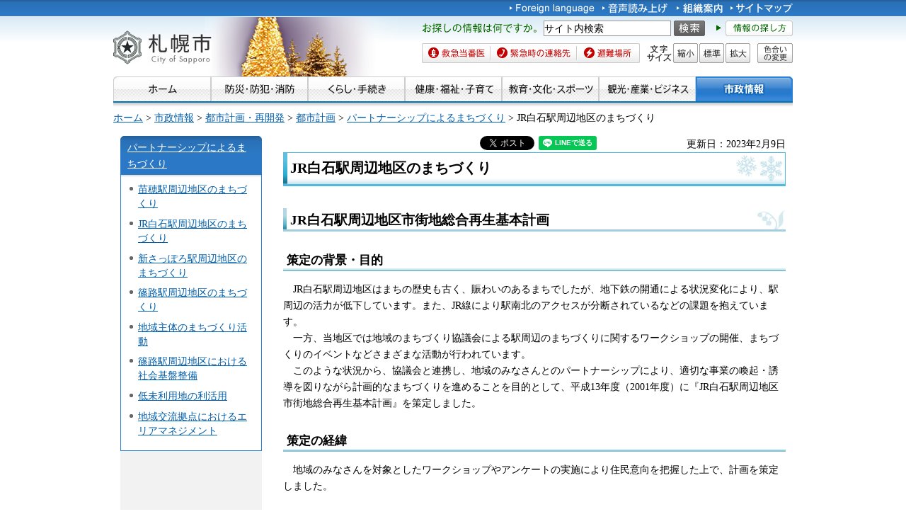

--- FILE ---
content_type: text/html
request_url: https://www.city.sapporo.jp/keikaku/partnership/shiroishi/p_shiroishi.html
body_size: 7500
content:
<?xml version="1.0" encoding="utf-8" ?>
<!DOCTYPE html PUBLIC "-//W3C//DTD XHTML 1.0 Transitional//EN" "http://www.w3.org/TR/xhtml1/DTD/xhtml1-transitional.dtd">
<html xmlns="http://www.w3.org/1999/xhtml" lang="ja" xml:lang="ja" xmlns:og="http://ogp.me/ns#">
<head>
<meta http-equiv="Content-Type" content="text/html; charset=utf-8"/>
<meta http-equiv="Content-Style-Type" content="text/css"/>
<meta http-equiv="Content-Script-Type" content="text/javascript"/>
<title>JR白石駅周辺地区のまちづくり／札幌市</title>
<meta name="author" content="札幌市"/>
<meta name="viewport" content="width=device-width, maximum-scale=3.0"/>
<meta name="format-detection" content="telephone=no"/>
<link href="/shared/style/default.css" rel="stylesheet" type="text/css" media="all"/>
<link href="/shared/style/shared.css" rel="stylesheet" type="text/css" media="all"/>
<link href="/shared/style/color/color0.css" rel="stylesheet" type="text/css" media="all" id="tmp_color" title="default" class="tmp_color"/>
<link href="/shared/style/color/color1.css" rel="alternate stylesheet" type="text/css" media="all" title="darkblue" class="tmp_color"/>
<link href="/shared/style/color/color2.css" rel="alternate stylesheet" type="text/css" media="all" title="yellow" class="tmp_color"/>
<link href="/shared/style/color/color3.css" rel="alternate stylesheet" type="text/css" media="all" title="black" class="tmp_color"/>
<link href="/shared/templates/free/style/edit.css" rel="stylesheet" type="text/css" media="all"/>
<link href="/shared/style/smartphone.css" rel="stylesheet" media="only screen and (max-width : 767px)" type="text/css" id="tmp_smartphone_css"/>
<link href="/shared/templates/free/style/sp_edit.css" rel="stylesheet" type="text/css" media="all" id="tmp_sp_edit_css"/>
<link href="/shared/images/favicon/favicon.ico" rel="shortcut icon" type="image/vnd.microsoft.icon"/>
<link href="/shared/images/favicon/apple-touch-icon-precomposed.png" rel="apple-touch-icon-precomposed"/>
<script type="text/javascript" src="/shared/js/jquery.js"></script>
<script type="text/javascript" src="/shared/js/gd.js"></script>
<script type="text/javascript" src="/shared/js/setting_head.js"></script>
<script type="text/javascript" src="/shared/js/ga.js"></script>
<script type="text/javascript" src="/shared/js/readspeaker.js"></script>
<meta property="og:title" content="JR白石駅周辺地区のまちづくり"/>
<meta property="og:type" content="article"/>
<meta property="og:url" content="https://www.city.sapporo.jp/keikaku/partnership/shiroishi/p_shiroishi.html"/>
<meta property="og:image" content="https://www.city.sapporo.jp/shared/system/images/municipal_emblem.jpg"/>
<meta property="og:description" content=""/>
<meta property="og:site_name" content="札幌市"/>
</head>
<body class="format_free no_javascript">
<script type="text/javascript" src="/shared/js/setting_body.js"></script>
<div id="tmp_wrapper">
<noscript>
<div class="caution">
<p>JavaScriptが無効なため一部の機能が動作しません。動作させるためにはJavaScriptを有効にしてください。またはブラウザの機能をご利用ください。</p>
</div>
</noscript>
<div id="tmp_wrapper2">
<div id="tmp_wrapper3">
<div id="tmp_header">
<p><a href="#tmp_honbun" class="skip">本文へスキップします。</a></p>
<div id="tmp_hlogo">
<p><a href="/index.html"><span>札幌市</span></a></p>
</div>
<div id="tmp_means">
<div id="tmp_means_primary">
<ul id="tmp_hnavi">
<li lang="en" xml:lang="en"><a href="/foreign/index.html"><img alt="Foreign language" height="20" src="/shared/images/header/hnavi_lang.gif" width="120"/></a></li>
<li><a accesskey="L" href="//app-as.readspeaker.com/cgi-bin/rsent?customerid=10932&amp;lang=ja_jp&amp;readid=tmp_read_contents&amp;url=" onclick="readpage(this.href, 'tmp_readspeaker'); return false;" rel="nofollow" class="rs_href"><img alt="音声読み上げ" height="20" src="/shared/images/header/hnavi_read.gif" width="94"/></a></li>
</ul>
<ul id="tmp_hnavi2">
<li><a href="/org/index.html"><img alt="組織案内" height="20" src="/shared/images/header/hnavi_org.gif" width="65"/></a></li>
<li><a href="/sitemap/index.html"><img alt="サイトマップ" height="20" src="/shared/images/header/hnavi_sitemap.gif" width="88"/></a></li>
<li class="last"><a href="/koho/hp/mobile.html"><img alt="携帯サイト" height="20" src="/shared/images/header/hnavi_mobile.gif" width="80"/></a></li>
</ul>
</div>
<div id="tmp_means_secondary">
<div id="tmp_serach_ttl">
<p class="used_bg_img"><span>お探しの情報は何ですか。</span></p>
</div>
<form action="https://search2.city.sapporo.jp/search/" name="gs">
<div id="tmp_search">
<p class="skip"><label for="tmp_query">検索</label></p>
<p><input id="tmp_query" name="q" size="31"/></p>
<p class="sch_btn"><input alt="サイト内検索" id="DO_SEARCH" name="btnG" src="/shared/images/header/func_sch_btn.png" type="image"/></p>
<p id="tmp_search_hidden"><input name="lang" type="hidden" value="ja"/><input name="view" type="hidden" value="default_collection"/><input name="fields.label" type="hidden" value="default_collection"/></p>
</div>
</form>
<div id="tmp_help_ttl"><a href="/koho/hp/how_to/search.html"><img alt="情報の探し方" height="22" src="/shared/images/header/func_help.gif" width="108"/></a></div>
</div>
<div id="tmp_means_tertiary">
<ul id="tmp_snavi" class="used_bg_img">
<li class="snavi1"><a href="/kenko/wellness/iryou/toban.html"><span>救急当番医</span></a></li>
<li class="snavi2"><a href="/shobo/renraku/renrakusaki.html"><span>緊急時の連絡先</span></a></li>
<li class="snavi3"><a href="/kikikanri/higoro/hinan/hinan_index.html"><span>避難場所</span></a></li>
</ul>
<dl id="tmp_func_txt" class="used_bg_img">
<dt><span>文字サイズ</span></dt>
<dd class="func_txt_down"><a href="javascript:void(0);" class="text_size_down"><span>縮小</span></a></dd>
<dd class="func_txt_normal"><a href="javascript:void(0);" class="text_size_normal"><span>標準</span></a></dd>
<dd class="func_txt_up"><a href="javascript:void(0);" class="text_size_up"><span>拡大</span></a></dd>
</dl>
<p id="tmp_func_clr" class="used_bg_img"><a href="/color/index.html"><span>色合いの変更</span></a></p>
</div>
</div>
<ul id="tmp_hnavi_s">
<li id="tmp_hnavi_lmenu"><a href="javascript:void(0);"><span>メニュー</span></a></li>
</ul>
</div>
<div id="tmp_gnavi">
<ul>
<li><a href="/index.html"><img alt="ホーム" height="35" src="/shared/images/navi/gnavi/gnavi_home_off.jpg" width="138"/></a></li>
<li><a href="/bosai/index.html"><img alt="防災・防犯・消防" height="35" src="/shared/images/navi/gnavi/gnavi_bosai_off.jpg" width="137"/></a>
<ul>
<li><a href="/shobo/renraku/renrakusaki.html">緊急時の連絡先</a></li>
<li><a href="/shobo/index.html">消防・火災予防</a></li>
<li><a href="/shobo/kyukyu/kyukyu.html">急な病気・けが</a></li>
<li><a href="/kikikanri/index.html">防災・危機管理</a></li>
<li><a href="/saigai_shien/index.html">災害に遭われたとき</a></li>
<li><a href="/anzen/index.html">防犯・安全</a></li>
<li><a href="/kensetsu/kasen/menu06.html">水害・水防</a></li>
</ul>
</li>
<li><a href="/kurashi/index.html"><img alt="くらし・手続き" height="35" src="/shared/images/navi/gnavi/gnavi_kurashi_off.jpg" width="137"/></a>
<ul>
<li><a href="/shimin/koseki/index.html">戸籍・住民票・証明</a></li>
<li><a href="/seiso/index.html">ごみ・リサイクル</a></li>
<li><a href="/kurashi/kankyo_midori/index.html">環境・みどり</a></li>
<li><a href="/kurashi/zei_hoken/index.html">税金・保険・年金</a></li>
<li><a href="/kensetsu/yuki/index.html">冬の暮らし・除雪</a></li>
<li><a href="/kurashi/shigoto_sumai/index.html">お仕事・お住まい</a></li>
<li><a href="/kurashi/machizukuri/index.html">まちづくり・地域の活動</a></li>
<li><a href="/kurashi/animal/index.html">動物・ペット</a></li>
<li><a href="/kurashi/suido_gesui/index.html">水道・下水道</a></li>
<li><a href="/kurashi/kotsu/index.html">交通</a></li>
<li><a href="/shohi/index.html">消費生活</a></li>
</ul>
</li>
<li><a href="/kenko/index.html"><img alt="健康・福祉・子育て" height="35" src="/shared/images/navi/gnavi/gnavi_kenko_off.jpg" width="137"/></a>
<ul>
<li><a href="/kenko/kenko/index.html">健康（からだ・こころ）</a></li>
<li><a href="/kenko/iryo/index.html">医療</a></li>
<li><a href="/kenko/fukushi/index.html">福祉・介護</a></li>
<li><a href="/kenko/shoku/index.html">食の安全・食育</a></li>
<li><a href="/kenko/eisei/index.html">生活衛生</a></li>
<li><a href="/kenko/kosodate/index.html">子育て</a></li>
</ul>
</li>
<li><a href="/kyoiku/index.html"><img alt="教育・文化・スポーツ" height="35" src="/shared/images/navi/gnavi/gnavi_kyoiku_off.jpg" width="137"/></a>
<ul>
<li><a href="/kyoiku/top/index.html">学校・幼稚園・教育</a></li>
<li><a href="/shimin/bunka/index.html">文化・芸術</a></li>
<li><a href="/toshokan/index.html">札幌の図書館</a></li>
<li><a href="/kyoiku/shogaikyoiku/index.html">生涯学習・若者支援</a></li>
<li><a href="/kyoiku/sports/index.html">スポーツ・レジャー</a></li>
<li><a href="/kyoiku/bunkazai/index.html">郷土史と文化財</a></li>
<li><a href="/zoo/index.html">円山動物園</a></li>
<li><a href="/kokusai/index.html">国際交流</a></li>
<li><a href="/sports/olympic/menu.html">冬季オリンピック・パラリンピック</a></li>
</ul>
</li>
<li><a href="/business/index.html"><img alt="観光・産業・ビジネス" height="35" src="/shared/images/navi/gnavi/gnavi_business_off.jpg" width="137"/></a>
<ul>
<li><a href="/business/kanko/index.html">観光</a></li>
<li><a href="/zaisei/keiyaku-kanri/index.html">入札・契約</a></li>
<li><a href="/business/keizai/index.html">経済・産業</a></li>
<li><a href="/business/kigyo/index.html">企業への支援</a></li>
<li><a href="/keizai/nogyo/index.html">さっぽろの農業</a></li>
<li><a href="/business/kenchiku/index.html">建築・測量・道路</a></li>
<li><a href="/somu/tokyo/index.html">東京事務所</a></li>
<li><a href="/somu/kokoku/index.html">広告事業</a></li>
</ul>
</li>
<li><a href="/shisei/index.html"><img alt="市政情報" height="35" src="/shared/images/navi/gnavi/gnavi_shisei_off.jpg" width="137"/></a>
<ul>
<li><a href="/shisei/gaiyo/index.html">市の概要</a></li>
<li><a href="/koho_kocho/index.html">広報・広聴・シティプロモート</a></li>
<li><a href="/shisei/seisaku/index.html">政策・企画・行政運営</a></li>
<li><a href="/shisei/jorei/index.html">条例・規則・告示・統計</a></li>
<li><a href="/shisei/zaisei/index.html">財政・市債・IR・出納</a></li>
<li><a href="/somu/kokai/index.html">情報公開・個人情報保護</a></li>
<li><a href="/kansa/index.html">監査</a></li>
<li><a href="/shisei/jinji/index.html">人事・職員採用</a></li>
<li><a href="/gikai/index.html">札幌市議会</a></li>
<li><a href="/senkan/index.html">選挙</a></li>
<li><a href="/ombudsman/index.html">オンブズマン</a></li>
<li><a href="/shisei/kaihatsu/index.html">都市計画・再開発</a></li>
<li><a href="/shimin/danjo/index.html">男女共同参画・性的マイノリティ（LGBT）</a></li>
</ul>
</li>
</ul>
</div>
<div id="tmp_pankuzu">
<p><a href="/index.html">ホーム</a> &gt; <a href="/shisei/index.html">市政情報</a> &gt; <a href="/shisei/kaihatsu/index.html">都市計画・再開発</a> &gt; <a href="/shisei/kaihatsu/toshi/index.html">都市計画</a> &gt; <a href="/keikaku/partnership/index.html">パートナーシップによるまちづくり</a> &gt; JR白石駅周辺地区のまちづくり</p>
</div>
<div id="tmp_wrap_main" class="column_lnavi">
<div id="tmp_main">
<div class="wrap_col_lft_navi">
<div class="col_lft_navi">
<div id="tmp_lnavi">
<div id="tmp_lnavi_ttl">
<p><a href="/keikaku/partnership/index.html">パートナーシップによるまちづくり</a></p>
</div>
<div id="tmp_lnavi_cnt">
<ul>
<li><a href="/keikaku/partnership/naebo/p_naebo.html">苗穂駅周辺地区のまちづくり</a></li>
<li><a href="/keikaku/partnership/shiroishi/p_shiroishi.html">JR白石駅周辺地区のまちづくり</a></li>
<li><a href="/keikaku/partnership/shinsapporo/p_shinsapporo.html">新さっぽろ駅周辺地区のまちづくり</a></li>
<li><a href="/keikaku/partnership/shinoro/p_shinoro.html">篠路駅周辺地区のまちづくり</a></li>
<li><a href="/keikaku/partnership/shinoro/machidukurikatudou.html">地域主体のまちづくり活動</a></li>
<li><a href="/keikaku/partnership/shinoro/syakaikibann.html">篠路駅周辺地区における社会基盤整備</a></li>
<li><a href="/keikaku/partnership/shinoro/teimiriyouti.html">低未利用地の利活用</a></li>
<li><a href="/toshi/saikaihatsu/areamanagement/areamanagement.html">地域交流拠点におけるエリアマネジメント</a></li>
</ul>
</div>
</div>
</div>
</div>
<div class="wrap_col_main">
<div class="col_main">
<p id="tmp_honbun" class="skip">ここから本文です。</p>
<div id="tmp_readspeaker" class="rs_preserve rs_skip rs_splitbutton rs_addtools rs_exp"></div>
<div id="tmp_read_contents">
<div id="tmp_contents">
<div id="tmp_wrap_ut">
<div id="tmp_wrap_ut2">
<div class="rs_skip"><div id="tmp_facebook">
<div id="fb-root"></div>
<script async defer crossorigin="anonymous" src="https://connect.facebook.net/ja_JP/sdk.js#xfbml=1&version=v8.0"></script>
<div data-href="https://www.city.sapporo.jp/keikaku/partnership/shiroishi/p_shiroishi.html" data-width="" data-layout="button_count" data-action="like" data-size="small" data-share="true" class="fb-like"></div>
</div><script type="text/javascript">
//<![CDATA[
var publish = true;
var userAgent = window.navigator.userAgent.toLowerCase();
var appVersion = window.navigator.appVersion.toLowerCase();
if(userAgent.indexOf('msie') != -1){
	if(appVersion.indexOf('msie 6.') != -1){
		publish = false;
	}else if(appVersion.indexOf('msie 7.') != -1){
		publish = false;
	}
}
if(publish){
	document.write('<p id="tmp_twitter"><a data-text="JR白石駅周辺地区のまちづくり" data-count="horizontal" data-lang="ja" href="https://twitter.com/share" class="twitter-share-button">ツイートする</a></p>');
}
//]]>
</script>
<script>
var publish = true;
var userAgent = window.navigator.userAgent.toLowerCase();
var appVersion = window.navigator.appVersion.toLowerCase();
if(userAgent.indexOf('msie') != -1){
	if(appVersion.indexOf('msie 6.') != -1){
		publish = false;
	}else if(appVersion.indexOf('msie 7.') != -1){
		publish = false;
	}
}
if(publish){
	!function(d,s,id){
		var js,fjs=d.getElementsByTagName(s)[0];
		if(!d.getElementById(id)){
			js=d.createElement(s);
			js.id=id;
			js.src="//platform.twitter.com/widgets.js";
			fjs.parentNode.insertBefore(js,fjs);
		}
	}(document,"script","twitter-wjs");
}
</script><div class="social_media_btn line_btn">
<div style="display: none;" data-lang="ja" data-type="share-a" data-url="https://www.city.sapporo.jp/keikaku/partnership/shiroishi/p_shiroishi.html" class="line-it-button"></div>
<script type="text/javascript" src="https://d.line-scdn.net/r/web/social-plugin/js/thirdparty/loader.min.js" async="async" defer="defer"></script>
</div><div id="tmp_mixi">
<div data-plugins-type="mixi-favorite" data-service-key="118d7bd56f41e09968372851352cf2a8323c3e77" data-size="medium" data-href="https://www.city.sapporo.jp/keikaku/partnership/shiroishi/p_shiroishi.html" data-show-faces="false" data-show-count="true" data-show-comment="false" data-width="130"></div>
<script type="text/javascript">(function(d) {var s = d.createElement('script'); s.type = 'text/javascript'; s.async = true;s.src = '//static.mixi.jp/js/plugins.js#lang=ja';d.getElementsByTagName('head')[0].appendChild(s);})(document);</script>
</div><div id="tmp_hatena">
<a href="https://b.hatena.ne.jp/entry/https://www.city.sapporo.jp/keikaku/partnership/shiroishi/p_shiroishi.html" data-hatena-bookmark-title="JR白石駅周辺地区のまちづくり" data-hatena-bookmark-layout="standard" title="このエントリーをはてなブックマークに追加" class="hatena-bookmark-button">
<img src="https://b.st-hatena.com/images/entry-button/button-only.gif" alt="このエントリーをはてなブックマークに追加" width="20" height="20" style="border: none;"/>
</a>
<script type="text/javascript" src="https://b.st-hatena.com/js/bookmark_button.js" charset="utf-8" async="async"></script>
</div></div>
<p id="tmp_update">更新日：2023年2月9日</p>
</div>
</div>
<h1>JR白石駅周辺地区のまちづくり</h1>
<h2>JR白石駅周辺地区市街地総合再生基本計画</h2>
<h3>策定の背景・目的</h3>
<p>　JR白石駅周辺地区はまちの歴史も古く、賑わいのあるまちでしたが、地下鉄の開通による状況変化により、駅周辺の活力が低下しています。また、JR線により駅南北のアクセスが分断されているなどの課題を抱えています。<br/>
　一方、当地区では地域のまちづくり協議会による駅周辺のまちづくりに関するワークショップの開催、まちづくりのイベントなどさまざまな活動が行われています。<br/>
　このような状況から、協議会と連携し、地域のみなさんとのパートナーシップにより、適切な事業の喚起・誘導を図りながら計画的なまちづくりを進めることを目的として、平成13年度（2001年度）に『JR白石駅周辺地区市街地総合再生基本計画』を策定しました。</p>
<h3>策定の経緯</h3>
<p>　地域のみなさんを対象としたワークショップやアンケートの実施により住民意向を把握した上で、計画を策定しました。</p>
<h3>計画の概要</h3>
<p><span class="txt_red">　1.土地利用</span></p>
<ul>
<li>地区の土地利用の現況や特性等をふまえ、4つのゾーンに区分</li>
</ul>
<p><span class="txt_red">　2.公共施設の配置計画</span></p>
<ul>
<li>JR駅の橋上化と一体に南北自由通路の整備</li>
<li>白石駅北通の整備</li>
<li>主要な道路における歩道整備と歩車が安全に共存できる道路の整備</li>
<li>駅周辺多目的広場の整備の計画的な誘導</li>
</ul>
<p><span class="txt_red">　3.重点整備地区（再開発促進ゾーン）</span></p>
<ul>
<li>駅周辺を重点整備地区として再開発の誘導を図る。</li>
</ul>
<p align="center"><img alt="画像：JR白石駅周辺地区市街地総合再生基本計画の内容" height="419" src="/keikaku/partnership/shiroishi/images/map.jpg" width="427"/></p>
<h3>進捗状況</h3>
<p>　○平成15年度（2003年度）　自由通路、南北駅前広場の都市計画決定(変更)</p>
<p>　○平成22年度（2010年度）　自由通路(1期工事分)供用開始、橋上駅舎開業</p>
<div class="box_link">
<div class="box_link_ttl">
<p>参照</p>
</div>
<div class="box_link_cnt">
<ul>
<li><a href="/kensetsu/stn/genzainojigyo/jrshiroishi/gaiyo.html">JR白石駅周辺地区整備事業へのリンク(建設局土木部のページ)</a></li>
</ul>
</div>
</div>
<div id="tmp_inquiry">
<div id="tmp_inquiry_ttl">
<p>このページについてのお問い合わせ</p>
</div>
<div id="tmp_inquiry_cnt">
<form method="post" action="https://www.city.sapporo.jp/php/faq/form.php">
<div class="inquiry_parts">
<p>
札幌市まちづくり政策局都市計画部都市計画課
</p>
<p>〒060-8611　札幌市中央区北1条西2丁目　札幌市役所本庁舎5階</p>
<p>電話番号：011-211-2506
</p>
<p>ファクス番号：011-218-5113</p>
<p><input type="image" src="/shared/images/main/inquiry/inquiry_btn.jpg" alt="お問い合わせフォーム" class="inquiry_btn"/></p>
</div>
<p>
<input type="hidden" name="code" value="400050010"/>
<input type="hidden" name="dept" value="9587:9172:9504:8591:8674:8840:8342:8674:8840:8010:8840:9670:5271:8176:8674:9587:10002:3777:9504:8010:9255:9255:9172:9421:9172:3777:8757:9255"/>
<input type="hidden" name="page" value="/keikaku/partnership/shiroishi/p_shiroishi.html"/>
</p>
</form>
<div class="inquiry_memo">
<p>札幌市市民まちづくり局都市計画部地域計画課<br/>電話番号：011-211-2545<br/>ファクス番号：011-218-5113</p>
</div>
</div>
</div>
</div>
</div>
<div class="pnavi">
<p class="ptop"><a href="#tmp_header">ページの先頭へ戻る</a></p>
</div>
</div>
</div>
</div>
</div>
</div>
</div>
<div id="tmp_wrap_footer">
<div id="tmp_footer">
<div id="tmp_f_address">
<div id="tmp_flogo">
<p><img alt="札幌市" height="42" src="/shared/images/footer/flogo.jpg" width="119"/></p>
</div>
<address><span class="name">札幌市役所　</span><span>〒060-8611 札幌市中央区北1条西2丁目　代表電話：011-211-2111　<a href="/city/map/index.html"><img alt="市役所庁舎のご案内" height="22" src="/shared/images/footer/map_btn.gif" width="170"/></a></span></address>
<address>一般的な業務時間 8時45分～17時15分（土日祝日および12月29日～1月3日はお休み）　法人番号&nbsp;9000020011002</address>
</div>
<div id="tmp_wrap_footer_inq">
<div id="tmp_footer_inq">
<p class="inq_ttl"><a href="/callcenter/index.html">札幌市コールセンター</a></p>
<p class="flt_lft">市役所のどこに聞いたらよいか分からないときなどにご利用ください。</p>
<p class="tf_no"><span>電話：<span class="phone_number">011-222-4894</span>　<span>ファクス：011-221-4894</span></span></p>
<p>年中無休、8時00分～21時00分。札幌市の制度や手続き、市内の施設、交通機関などをご案内しています。</p>
</div>
</div>
<ul id="tmp_fnavi">
<li><a href="/city/copyright/link.html">リンク・著作権・免責事項</a></li>
<li><a href="/city/copyright/privacy.html">個人情報の保護</a></li>
<li><a href="/koho/hp/guideline/index.html">ホームページの基本方針・ガイドライン</a></li>
<li><a href="/koho/hp/rss/index.html">RSSの使い方</a></li>
</ul>
</div>
</div>
<div id="tmp_wrap_copyright">
<div id="tmp_copyright">
<p lang="en" xml:lang="en">Copyright &copy; City of Sapporo All rights Reserved.</p>
</div>
</div>
</div>
<script type="text/javascript" src="/shared/js/dropdownmenu.js"></script>
<script type="text/javascript" src="/shared/js/setting_responsive.js"></script>
<script type="text/javascript" src="/shared/js/setting_onload.js"></script>
<script type="text/javascript" src="/_Incapsula_Resource?SWJIYLWA=719d34d31c8e3a6e6fffd425f7e032f3&ns=2&cb=1242936280" async></script></body>
</html>


--- FILE ---
content_type: text/css
request_url: https://www.city.sapporo.jp/shared/style/default.css
body_size: 194
content:
@charset "utf-8";body{margin:0;padding:0;font-size:90%;line-height:1.6;color:#333;background-color:#fff}h1,h2,h3,h4,h5,h6,p,ul,ol,li,dl,dt,dd,blockquote,form,input{margin:0;padding:0}img{border:none}li,dt,dd{line-height:1.4}table{font-size:100%;line-height:1.6}form,input,select{font-size:100%}a:link,a.skip{color:#005eaa;background-color:transparent}.skip{width:1px;color:#000;font-size:0.1%;line-height:0.1;background-color:#fff;position:absolute;left:-3000px}a.skip{background-color:#fff;text-align:center;padding:2px 0;top:auto}a.skip:active{display:block;width:99.98999999999999%;font-size:100%;line-height:1.6;top:0;left:0}a.skip:focus{display:block;width:99.98999999999999%;font-size:100%;line-height:1.6;top:0;left:0}@media screen and (max-width:767px){.enquete_table input{width:100%}.enquete_table input[type="submit"],.enquete_table input[type="button"],.enquete_table input[type="reset"],.enquete_table input[type="checkbox"],.enquete_table input[type="radio"]{width:auto}}